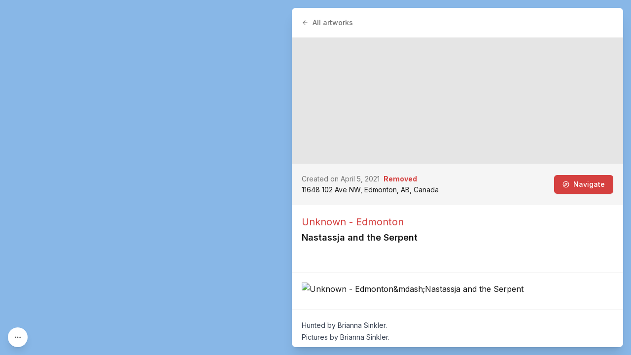

--- FILE ---
content_type: text/x-component
request_url: https://streetartcities.com/cities/edmonton/artworks?status=removed&_rsc=14uj8
body_size: -12
content:
0:{"b":"du4UHsWeRmFltWEeAQG7h","f":[["children","cities","children",["cityId","edmonton","d"],"children","artworks",["artworks",{"children":["__PAGE__?{\"status\":\"removed\"}",{}]}],null,null,false]],"S":false}


--- FILE ---
content_type: text/x-component
request_url: https://streetartcities.com/artists/unknown-edmonton?_rsc=14uj8
body_size: -33
content:
0:{"b":"du4UHsWeRmFltWEeAQG7h","f":[["children","artists",["artists",{"children":[["artistId","unknown-edmonton","d"],{"children":["__PAGE__",{}]}]}],null,null,false]],"S":false}
